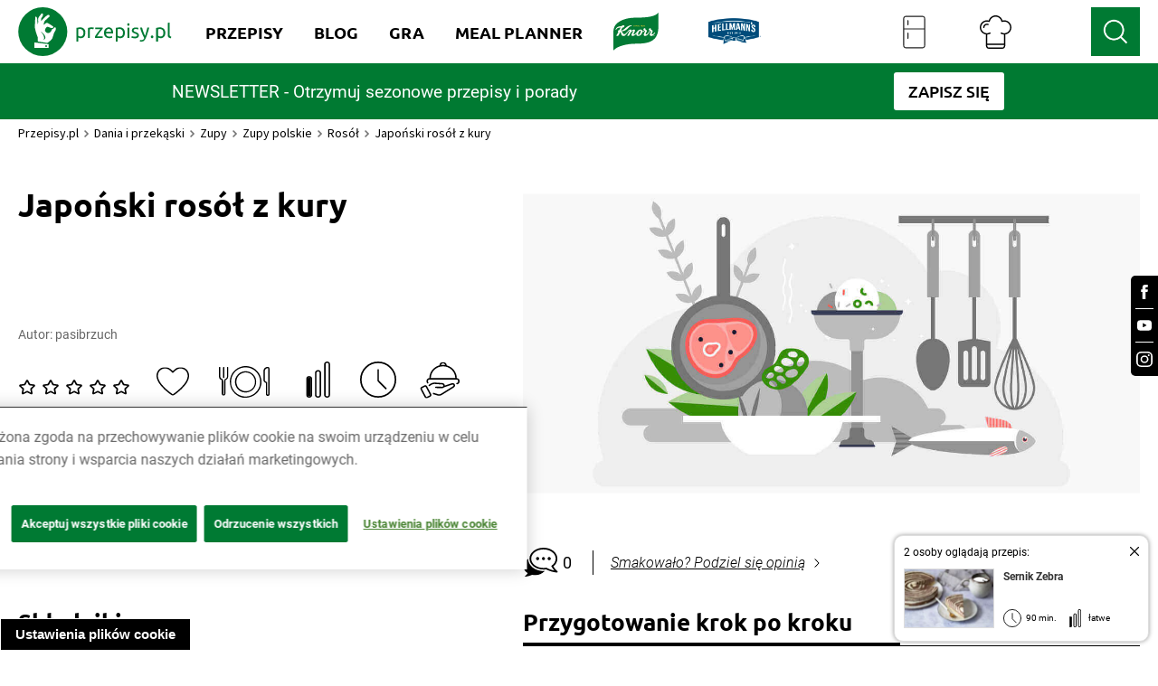

--- FILE ---
content_type: image/svg+xml
request_url: https://www.przepisy.pl/glosem.896a45fd2b95e31d.svg
body_size: 370
content:
<svg viewBox="0 0 25.5 25.5" xmlns="http://www.w3.org/2000/svg"><title>Zasób 1</title>
    <g data-name="Warstwa 2" id="Warstwa_2">
        <g data-name="Warstwa 1" id="Warstwa_1-2">
            <path
                d="M3.89,18.21l-.22,0C2.57,17.85,0,16.92,0,15.35V12.23C0,10,2.55,9.37,3.89,9.37a.78.78,0,0,1,.78.78v7.28a.77.77,0,0,1-.31.62A.74.74,0,0,1,3.89,18.21ZM3.12,11c-.68.13-1.57.44-1.57,1.23v3.12a3.59,3.59,0,0,0,1.57,1Z"/>
            <path
                d="M21.6,18.21a.72.72,0,0,1-.46-.16.74.74,0,0,1-.31-.62V10.15a.77.77,0,0,1,.77-.78c1.35,0,3.9.6,3.9,2.86v3.12c0,1.57-2.57,2.5-3.68,2.83A.78.78,0,0,1,21.6,18.21ZM22.38,11v5.33a3.57,3.57,0,0,0,1.57-1v-3.1C23.94,11.44,23.06,11.13,22.38,11Z"/>
            <path
                d="M15.35,24.46a.77.77,0,0,1-.77-.76.79.79,0,0,1,.77-.79c3.24,0,6.51-1.74,6.51-5.48a.78.78,0,0,1,1.56,0c0,4.78-4.18,7-8.06,7Z"/>
            <path
                d="M14.31,25.5H11.19a1.82,1.82,0,1,1,0-3.63h3.12a1.82,1.82,0,1,1,0,3.63Zm-3.12-2.08a.27.27,0,1,0,0,.53h3.12a.27.27,0,1,0,0-.53Z"/>
            <path
                d="M21.6,10.92a.77.77,0,0,1-.78-.77V9.62a8.08,8.08,0,0,0-16.15,0v.53a.78.78,0,0,1-1.55,0V9.62a9.63,9.63,0,0,1,19.26,0v.53A.77.77,0,0,1,21.6,10.92Z"/>
        </g>
    </g>
</svg>
